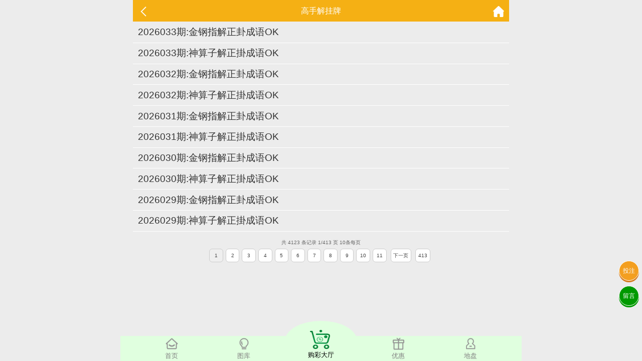

--- FILE ---
content_type: text/html; charset=utf-8
request_url: https://99.221231a.com/Article/jiegua
body_size: 3090
content:
<!doctype html>
<html lang="en">
<head>
    <title>澳门资料-澳门资料库,221231.com,澳彩图库|澳门开奖直播|澳门图库|澳门挂牌|特区娱乐第一站|天下彩|天空彩|天下彩免费资料|天天好彩免费资料大全|天下彩票与你同行|天下彩票|天空彩票|二四六天天好彩资料|天下彩票因为有你|天下彩_免费资料大全|天空彩票与你同行|手机直播开奖报码</title>
<meta name="keywords" content="澳门资料库,221231.com,澳彩图库,澳门开奖直播,澳门特区总马站,特区娱乐第一站,澳门澳彩图库,澳彩图库开奖,，澳门图库挂牌,天下彩,赢彩天下,二四六天天好彩资料,免费资料大全,天下彩票因为有你,天空彩票与你同行,天下彩,澳门马会本港台开奖结果,贵宾网,第七马资料,惠泽天下,天下图库,澳彩挂牌,118开奖|天空彩票|天下彩|精英网|手机报碼|免费资料大全|天空资料|中彩堂|天空彩票与你同行|天下彩|免费资料大全|天空彩免费资枓大全|天空彩兔费资科大全|天空与你同行彩票免费料大全|246天天好采彩免费大全|天空彩彩票与你同行|天下采天空采与你同行免费料|天空彩彩票与你同行免费资大全|天空彩票与你同行免费资料大全|澳门图库|澳门澳彩图库|神童网|手机报码|澳彩马会开奖结果|天下免费料大全|特彩吧|正版免费料大全|天空彩票与你同行|天下采票免费资料大全|天空彩彩票与你同行|2020澳门正版免费资料大全|全年免费料大全|天空彩免费资料大全|天空采彩票与你同行|惠泽社免费料|惠泽群社精准资料|爱资料免费福彩门户惠泽|2020全年资料大全|天下采票免费资料大全|天下采天空采与你同行免费料|天空彩票与你同行新版|天空采彩票与你同行1749.cc" />
<meta name="description" content="澳门资料库(221231.com)澳彩图库,澳门开奖直播,澳门图库,网站免费提供澳门马会资料大全,澳门马会开奖结果,澳门挂牌,心水图库,开奖记录,手机开奖报碼,专业提供澳门彩票最新资讯的网站。" />
<meta charset="utf-8">
<meta name="viewport" content="width=device-width, initial-scale=1.0, maximum-scale=1.0, minimum-scale=1.0, user-scalable=no, minimal-ui">
<link rel="stylesheet" href="/Public/Home/css/style.css">
<link rel="shortcut icon" href="/Public/Home/images/favicon/favicon.ico">
<script src="/Public/Home/js/jquery.min.js"></script>
<script src="/Public/Home/js/echo.min.js"></script>


    <link rel="stylesheet" type="text/css" href="/Public/Home/css/kj.css">
    <style>
        li{
            border-bottom: 1px solid #fff;
            font-size: 1.2rem;
            padding: .4rem .6rem;
        }
        /*.css1{*/
        /*    background: #86ff86;*/
        /*}*/
        li a{
            width: 100%;
            display: block;
        }
    </style>
</head>
<body>
    <div class='nav'>
    <div class='tab' onclick="goToHome()">
        <img src='/Public/Home/images/home_g.png'>
        <img src='/Public/Home/images/home_w.png'>
        <p>首页</p>
    </div>
    <div class='tab' onclick="goToCol()">
        <img src='/Public/Home/images/faxian_g.png'>
        <img src='/Public/Home/images/faxian_w.png'>
        <p>图库</p>
    </div>
    <div class='tab tabcent' onclick="goToBlack()">
        <img src='/Public/Home/images/goucai.png'>
        <p>购彩大厅</p>
    </div>
    <div class='tab' onclick="goToKj()">
        <img src='/Public/Home/images/youhui_g.png'>
        <img src='/Public/Home/images/youhui_w.png'>
        <p>优惠</p>
    </div>
    <div class='tab' onclick="goToMessage()">
        <img src='/Public/Home/images/dipan_g.png'>
        <img src='/Public/Home/images/dipan_w.png'>
        <p>地盘</p>
    </div>
</div>
<style>
    .nav .tab{
        color: #828282;
    }
    .nav .active{
        color: #1ac024!important;
    }
    p{
        margin:6px 0;
    }
    .tabcent img{
        width: 40px!important;
        height: 38px;
    }
    .tabcent{
        margin-top: -30px!important;
        text-align: center;
        border-radius: 50%;
        background: #e0ffdf;
        padding-top: 18px;
        margin-left: 10px;
        margin-right: 10px;
        width: 20%;
        color: #000!important;
    }
    .nav{
        background:#e0ffdf;
        border:none;
    }
    .nav div{
        width: 18%;
        margin-top: 3px;
    }
    .tabcent img{
        width: 40px!important;
        display: block!important;
        height: 38px;
        padding-right: 5px;
    }
    .active img:nth-child(1){
        display: none;
    }
    .active img:nth-child(2){
        display: block!important;
    }
    .tab img:nth-child(2){
        display: none;
    }
    .nav img{
        width: 25px;
        margin: 0 auto;
        display: block;
    }
    .tongji{
        position: fixed;
        bottom: 0;
    }
</style>
<div class='tongji'>
    <script>
    var _hmt = _hmt || [];
    (function() {
      var hm = document.createElement("script");
      hm.src = "https://hm.baidu.com/hm.js?24e47775122338f6328060fa2bd779fb";
      var s = document.getElementsByTagName("script")[0]; 
      s.parentNode.insertBefore(hm, s);
    })();
    </script>
</div>
<a class='touzhu' href="https://gg.9bgg.biz/s/cinbqojb" style="position: fixed;z-index: 999;right: 6px;bottom: 160px;display: block;border-radius: 50%;background: #f39f20;width: 2.4rem;height: 2.4rem;line-height: 2.4rem;text-align: center;box-shadow: 0px 3px 0px #d57b1d;color: #fdfdfd;border: 1px solid #fff;">投注</a>
<a class='liuyan' href="https://im.vipzjt.com" style="position: fixed;z-index: 999;right: 6px;bottom: 110px;display: block;border-radius: 50%;background: #009900;width: 2.4rem;height: 2.4rem;line-height: 2.4rem;text-align: center;box-shadow: 0px 3px 0px #009900;color: #fff;border: 1px solid #fff;">留言</a>
<script>
    function gopl() {
        let top=0;
         if($("#tabHeadNav").attr('data-fixed')){
             top= $("#comment_plugin").offset().top-100
         }else{
             top= $("#comment_plugin").offset().top-200
         }
        $("html,body").animate({scrollTop:top}, 500);
    }
</script>
<script>
    $('.nav .tab').click(function(){
        $(this).addClass('active').siblings().removeClass('active');
    })
    function goToHome(){
        window.location.href = "/Index/index.html";
    }
    function goToCol(){
        window.location.href = "/Images/index.html";
    }
    function goToBlack(){
        window.location.href = "https://gg.9bgg.biz/s/cinbqojb";
    }
    function goToKj(){
        window.location.href = "https://gg.9bgg.biz/s/cinbqojb";
    }
    function goToMessage(){
        window.location.href = "https://gg.9bgg.biz/s/cinbqojb";
    }
</script>
	<script>
        // $('.nav .tab:eq(3)').addClass('active').siblings().removeClass('active');
	</script>
	<header>
		<span class="back" onclick="javascript:history.back(-1);"><img src="/Public/Home/images/back.png" alt=""></span>
		<span class="list">高手解挂牌</span>
		<a class="home" href="/Index/index.html"><img src="/Public/Home/images/home.png" alt=""></a>
	</header>
	<section>
	    <div class='his-box'>
	        <ul>
	            <li class='css0'>
	                    <a href="/Article/jgInfo/id/28306.html">
	                        2026033期:金钢指解正卦成语OK	                    </a>
                    </li><li class='css1'>
	                    <a href="/Article/jgInfo/id/28305.html">
	                        2026033期:神算子解正掛成语OK	                    </a>
                    </li><li class='css0'>
	                    <a href="/Article/jgInfo/id/28295.html">
	                        2026032期:金钢指解正卦成语OK	                    </a>
                    </li><li class='css1'>
	                    <a href="/Article/jgInfo/id/28294.html">
	                        2026032期:神算子解正掛成语OK	                    </a>
                    </li><li class='css0'>
	                    <a href="/Article/jgInfo/id/28282.html">
	                        2026031期:金钢指解正卦成语OK	                    </a>
                    </li><li class='css1'>
	                    <a href="/Article/jgInfo/id/28281.html">
	                        2026031期:神算子解正掛成语OK	                    </a>
                    </li><li class='css0'>
	                    <a href="/Article/jgInfo/id/28272.html">
	                        2026030期:金钢指解正卦成语OK	                    </a>
                    </li><li class='css1'>
	                    <a href="/Article/jgInfo/id/28271.html">
	                        2026030期:神算子解正掛成语OK	                    </a>
                    </li><li class='css0'>
	                    <a href="/Article/jgInfo/id/28260.html">
	                        2026029期:金钢指解正卦成语OK	                    </a>
                    </li><li class='css1'>
	                    <a href="/Article/jgInfo/id/28259.html">
	                        2026029期:神算子解正掛成语OK	                    </a>
                    </li>	        </ul>
		</div>
			<!-- 分页 -->
		<div class="page">
			<div><div class="message">共 4123 条记录 1/413 页 10条每页</div> <ul class="paginList">  <li class="paginItem active"><a href="javascript:;">1</a></li><li class="paginItem"><a class="num" href="/Article/jiegua/p/2.html">2</a></li><li class="paginItem"><a class="num" href="/Article/jiegua/p/3.html">3</a></li><li class="paginItem"><a class="num" href="/Article/jiegua/p/4.html">4</a></li><li class="paginItem"><a class="num" href="/Article/jiegua/p/5.html">5</a></li><li class="paginItem"><a class="num" href="/Article/jiegua/p/6.html">6</a></li><li class="paginItem"><a class="num" href="/Article/jiegua/p/7.html">7</a></li><li class="paginItem"><a class="num" href="/Article/jiegua/p/8.html">8</a></li><li class="paginItem"><a class="num" href="/Article/jiegua/p/9.html">9</a></li><li class="paginItem"><a class="num" href="/Article/jiegua/p/10.html">10</a></li><li class="paginItem"><a class="num" href="/Article/jiegua/p/11.html">11</a></li> <li class="paginItem"><a class="next" href="/Article/jiegua/p/2.html">下一页</a></li> <li class="paginItem"><a class="end" href="/Article/jiegua/p/413.html">413</a></li></ul></div>		</div>
	</section>
	<div style="height:56px;"></div>
</body>
</html>